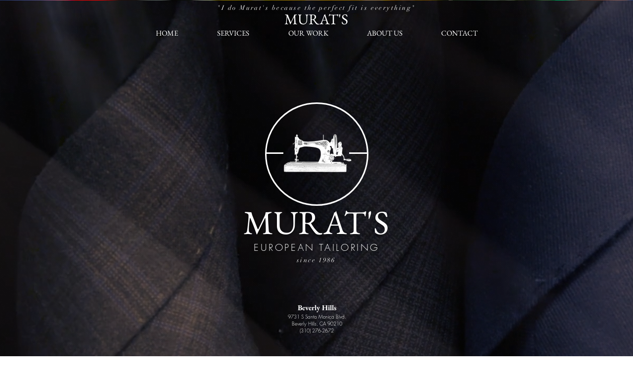

--- FILE ---
content_type: text/css; charset=utf-8
request_url: https://www.idomurats.com/_serverless/pro-gallery-css-v4-server/layoutCss?ver=2&id=comp-jthj7cww&items=3539_420_600%7C3450_872_1200%7C3148_927_1200%7C3397_682_1024%7C4537_1242_1215%7C3494_1125_2230%7C4518_1242_1539%7C4568_1536_2048%7C4586_1242_1227%7C4482_1242_1232%7C3560_466_700%7C3377_675_975%7C4496_1242_1221%7C4514_1242_1529%7C3545_946_1406%7C4555_2320_3088%7C4830_4032_3024&container=2355_1280_525_720&options=layoutParams_cropRatio:0.35%7ClayoutParams_structure_galleryRatio_value:0%7ClayoutParams_repeatingGroupTypes:%7ClayoutParams_gallerySpacing:0%7CgroupTypes:1%7CnumberOfImagesPerRow:3%7CcollageAmount:0.8%7CtextsVerticalPadding:0%7CtextsHorizontalPadding:0%7CcalculateTextBoxHeightMode:MANUAL%7CtargetItemSize:35%7CcubeRatio:0.35%7CexternalInfoHeight:0%7CexternalInfoWidth:0%7CisRTL:false%7CisVertical:false%7CminItemSize:120%7CgroupSize:1%7CchooseBestGroup:true%7CcubeImages:true%7CcubeType:fill%7CsmartCrop:false%7CcollageDensity:1%7CimageMargin:6%7ChasThumbnails:false%7CgalleryThumbnailsAlignment:bottom%7CgridStyle:0%7CtitlePlacement:SHOW_ON_HOVER%7CarrowsSize:23%7CslideshowInfoSize:200%7CimageInfoType:NO_BACKGROUND%7CtextBoxHeight:0%7CscrollDirection:1%7CgalleryLayout:7%7CgallerySizeType:smart%7CgallerySize:35%7CcropOnlyFill:false%7CnumberOfImagesPerCol:1%7CgroupsPerStrip:0%7Cscatter:0%7CenableInfiniteScroll:true%7CthumbnailSpacings:5%7CarrowsPosition:0%7CthumbnailSize:120%7CcalculateTextBoxWidthMode:PERCENT%7CtextBoxWidthPercent:50%7CuseMaxDimensions:false%7CrotatingGroupTypes:%7CfixedColumns:0%7CrotatingCropRatios:%7CgallerySizePx:0%7CplaceGroupsLtr:false
body_size: 31
content:
#pro-gallery-comp-jthj7cww .pro-gallery-parent-container{ width: 1280px !important; height: 525px !important; } #pro-gallery-comp-jthj7cww [data-hook="item-container"][data-idx="0"].gallery-item-container{opacity: 1 !important;display: block !important;transition: opacity .2s ease !important;top: 0px !important;left: 0px !important;right: auto !important;height: 525px !important;width: 184px !important;} #pro-gallery-comp-jthj7cww [data-hook="item-container"][data-idx="0"] .gallery-item-common-info-outer{height: 100% !important;} #pro-gallery-comp-jthj7cww [data-hook="item-container"][data-idx="0"] .gallery-item-common-info{height: 100% !important;width: 100% !important;} #pro-gallery-comp-jthj7cww [data-hook="item-container"][data-idx="0"] .gallery-item-wrapper{width: 184px !important;height: 525px !important;margin: 0 !important;} #pro-gallery-comp-jthj7cww [data-hook="item-container"][data-idx="0"] .gallery-item-content{width: 184px !important;height: 525px !important;margin: 0px 0px !important;opacity: 1 !important;} #pro-gallery-comp-jthj7cww [data-hook="item-container"][data-idx="0"] .gallery-item-hover{width: 184px !important;height: 525px !important;opacity: 1 !important;} #pro-gallery-comp-jthj7cww [data-hook="item-container"][data-idx="0"] .item-hover-flex-container{width: 184px !important;height: 525px !important;margin: 0px 0px !important;opacity: 1 !important;} #pro-gallery-comp-jthj7cww [data-hook="item-container"][data-idx="0"] .gallery-item-wrapper img{width: 100% !important;height: 100% !important;opacity: 1 !important;} #pro-gallery-comp-jthj7cww [data-hook="item-container"][data-idx="1"].gallery-item-container{opacity: 1 !important;display: block !important;transition: opacity .2s ease !important;top: 0px !important;left: 190px !important;right: auto !important;height: 525px !important;width: 184px !important;} #pro-gallery-comp-jthj7cww [data-hook="item-container"][data-idx="1"] .gallery-item-common-info-outer{height: 100% !important;} #pro-gallery-comp-jthj7cww [data-hook="item-container"][data-idx="1"] .gallery-item-common-info{height: 100% !important;width: 100% !important;} #pro-gallery-comp-jthj7cww [data-hook="item-container"][data-idx="1"] .gallery-item-wrapper{width: 184px !important;height: 525px !important;margin: 0 !important;} #pro-gallery-comp-jthj7cww [data-hook="item-container"][data-idx="1"] .gallery-item-content{width: 184px !important;height: 525px !important;margin: 0px 0px !important;opacity: 1 !important;} #pro-gallery-comp-jthj7cww [data-hook="item-container"][data-idx="1"] .gallery-item-hover{width: 184px !important;height: 525px !important;opacity: 1 !important;} #pro-gallery-comp-jthj7cww [data-hook="item-container"][data-idx="1"] .item-hover-flex-container{width: 184px !important;height: 525px !important;margin: 0px 0px !important;opacity: 1 !important;} #pro-gallery-comp-jthj7cww [data-hook="item-container"][data-idx="1"] .gallery-item-wrapper img{width: 100% !important;height: 100% !important;opacity: 1 !important;} #pro-gallery-comp-jthj7cww [data-hook="item-container"][data-idx="2"].gallery-item-container{opacity: 1 !important;display: block !important;transition: opacity .2s ease !important;top: 0px !important;left: 380px !important;right: auto !important;height: 525px !important;width: 184px !important;} #pro-gallery-comp-jthj7cww [data-hook="item-container"][data-idx="2"] .gallery-item-common-info-outer{height: 100% !important;} #pro-gallery-comp-jthj7cww [data-hook="item-container"][data-idx="2"] .gallery-item-common-info{height: 100% !important;width: 100% !important;} #pro-gallery-comp-jthj7cww [data-hook="item-container"][data-idx="2"] .gallery-item-wrapper{width: 184px !important;height: 525px !important;margin: 0 !important;} #pro-gallery-comp-jthj7cww [data-hook="item-container"][data-idx="2"] .gallery-item-content{width: 184px !important;height: 525px !important;margin: 0px 0px !important;opacity: 1 !important;} #pro-gallery-comp-jthj7cww [data-hook="item-container"][data-idx="2"] .gallery-item-hover{width: 184px !important;height: 525px !important;opacity: 1 !important;} #pro-gallery-comp-jthj7cww [data-hook="item-container"][data-idx="2"] .item-hover-flex-container{width: 184px !important;height: 525px !important;margin: 0px 0px !important;opacity: 1 !important;} #pro-gallery-comp-jthj7cww [data-hook="item-container"][data-idx="2"] .gallery-item-wrapper img{width: 100% !important;height: 100% !important;opacity: 1 !important;} #pro-gallery-comp-jthj7cww [data-hook="item-container"][data-idx="3"]{display: none !important;} #pro-gallery-comp-jthj7cww [data-hook="item-container"][data-idx="4"]{display: none !important;} #pro-gallery-comp-jthj7cww [data-hook="item-container"][data-idx="5"]{display: none !important;} #pro-gallery-comp-jthj7cww [data-hook="item-container"][data-idx="6"]{display: none !important;} #pro-gallery-comp-jthj7cww [data-hook="item-container"][data-idx="7"]{display: none !important;} #pro-gallery-comp-jthj7cww [data-hook="item-container"][data-idx="8"]{display: none !important;} #pro-gallery-comp-jthj7cww [data-hook="item-container"][data-idx="9"]{display: none !important;} #pro-gallery-comp-jthj7cww [data-hook="item-container"][data-idx="10"]{display: none !important;} #pro-gallery-comp-jthj7cww [data-hook="item-container"][data-idx="11"]{display: none !important;} #pro-gallery-comp-jthj7cww [data-hook="item-container"][data-idx="12"]{display: none !important;} #pro-gallery-comp-jthj7cww [data-hook="item-container"][data-idx="13"]{display: none !important;} #pro-gallery-comp-jthj7cww [data-hook="item-container"][data-idx="14"]{display: none !important;} #pro-gallery-comp-jthj7cww [data-hook="item-container"][data-idx="15"]{display: none !important;} #pro-gallery-comp-jthj7cww [data-hook="item-container"][data-idx="16"]{display: none !important;} #pro-gallery-comp-jthj7cww .pro-gallery-prerender{height:525px !important;}#pro-gallery-comp-jthj7cww {height:525px !important; width:1280px !important;}#pro-gallery-comp-jthj7cww .pro-gallery-margin-container {height:525px !important;}#pro-gallery-comp-jthj7cww .one-row:not(.thumbnails-gallery) {height:528px !important; width:1286px !important;}#pro-gallery-comp-jthj7cww .one-row:not(.thumbnails-gallery) .gallery-horizontal-scroll {height:528px !important;}#pro-gallery-comp-jthj7cww .pro-gallery-parent-container:not(.gallery-slideshow) [data-hook=group-view] .item-link-wrapper::before {height:528px !important; width:1286px !important;}#pro-gallery-comp-jthj7cww .pro-gallery-parent-container {height:525px !important; width:1280px !important;}